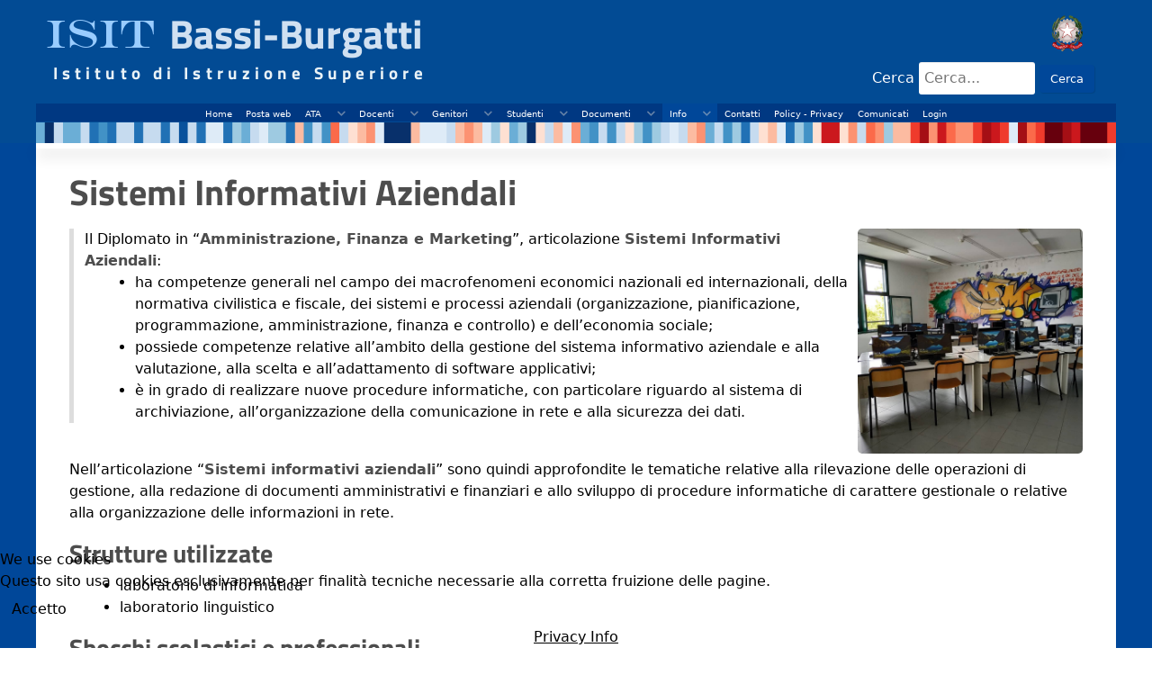

--- FILE ---
content_type: text/html; charset=utf-8
request_url: https://www.isit100.fe.it/index.php/info/offerta-formativa/programmatori.html
body_size: 15073
content:
<!DOCTYPE html>
<html lang="it-IT" dir="ltr">
        

<head>
<script type="text/javascript">  (function(){    function blockCookies(disableCookies, disableLocal, disableSession){    if(disableCookies == 1){    if(!document.__defineGetter__){    Object.defineProperty(document, 'cookie',{    get: function(){ return ''; },    set: function(){ return true;}    });    }else{    var oldSetter = document.__lookupSetter__('cookie');    if(oldSetter) {    Object.defineProperty(document, 'cookie', {    get: function(){ return ''; },    set: function(v){ if(v.match(/reDimCookieHint\=/) || v.match(/8013ce62bddfefb3f42bfabe49a562a0\=/)) {    oldSetter.call(document, v);    }    return true;    }    });    }    }    var cookies = document.cookie.split(';');    for (var i = 0; i < cookies.length; i++) {    var cookie = cookies[i];    var pos = cookie.indexOf('=');    var name = '';    if(pos > -1){    name = cookie.substr(0, pos);    }else{    name = cookie;    } if(name.match(/reDimCookieHint/)) {    document.cookie = name + '=; expires=Thu, 01 Jan 1970 00:00:00 GMT';    }    }    }    if(disableLocal == 1){    window.localStorage.clear();    window.localStorage.__proto__ = Object.create(window.Storage.prototype);    window.localStorage.__proto__.setItem = function(){ return undefined; };    }    if(disableSession == 1){    window.sessionStorage.clear();    window.sessionStorage.__proto__ = Object.create(window.Storage.prototype);    window.sessionStorage.__proto__.setItem = function(){ return undefined; };    }    }    blockCookies(1,1,1);    }()); </script>


    
            <meta name="viewport" content="width=device-width, initial-scale=1.0">
        <meta http-equiv="X-UA-Compatible" content="IE=edge" />
        

        
            
         <meta charset="utf-8">
	<meta name="description" content="ISIT Istituto Statale di Istruzione Tecnica Ugo Bassi Pietro Burgatti. Indirizzi tecnologici: meccanica, automazione, telecomunicazioni e informatica. Indirizzi">
	<meta name="generator" content="Joomla! - Open Source Content Management">
	<title>ISIT Bassi-Burgatti Cento FE - Sistemi Informativi Aziendali</title>
	<link href="https://www.isit100.fe.it/index.php/component/search/?id=9&amp;format=opensearch&amp;Itemid=154" rel="search" title="Vai ISIT Bassi-Burgatti Cento FE" type="application/opensearchdescription+xml">
	<link href="/favicon.ico" rel="icon" type="image/vnd.microsoft.icon">

    <link href="/media/vendor/joomla-custom-elements/css/joomla-alert.min.css?0.4.1" rel="stylesheet">
	<link href="/plugins/system/cookiehint/css/redimstyle.css?12a983" rel="stylesheet">
	<link href="/media/gantry5/engines/nucleus/css-compiled/nucleus.css" rel="stylesheet">
	<link href="/templates/g5_hydrogen/custom/css-compiled/hydrogen_26.css" rel="stylesheet">
	<link href="/media/gantry5/engines/nucleus/css-compiled/bootstrap5.css" rel="stylesheet">
	<link href="/media/system/css/joomla-fontawesome.min.css" rel="stylesheet">
	<link href="/media/plg_system_debug/css/debug.css" rel="stylesheet">
	<link href="/media/gantry5/assets/css/font-awesome6-all.min.css" rel="stylesheet">
	<link href="/templates/g5_hydrogen/custom/css-compiled/hydrogen-joomla_26.css" rel="stylesheet">
	<link href="/templates/g5_hydrogen/custom/css-compiled/custom_26.css" rel="stylesheet">
	<style>#redim-cookiehint-bottom {position: fixed; z-index: 99999; left: 0px; right: 0px; bottom: 0px; top: auto !important;}</style>
	<style>div.mod_search21 input[type="search"]{ width:auto; }</style>
	<style>body {
}
#g-main {
  
}
@font-face{
  font-family: "Engravers" ;
  src: url('/fonts/ENGR.ttf') ;
}

/* HEADER */
#headerIIS
{
	display: flex;
	align-items: center;
	justify-content: flex-start;
	flex-flow: row wrap;
	width: 100%;
background: url('/images/headers/stemma1.png') right center no-repeat;
background-size: contain;
}
#headerIIS img
{
	max-width: 150px;
	width: 15vh;
}
#headerIIS h1
{
      flex-grow: 1;
	padding-left: 1rem;
	font-size: 3.2vmax;
        line-height: 1em;
}
#headerIIS div{
	font-family: Engravers;
	font-size: 3.5vmax;
        line-height: 1em;
}
#headerIIS a {
  text-decoration: none;
}
@media screen and (max-width: 60rem)
{
   #headerIIS{
     flex-flow: column;
     justify-content: center;
  }
}

#g-header {
	width: 100%;
  
}
#g-header .g-container {
	padding-top: 5px;
	/*background: url('images/headers/header4.jpg') right center no-repeat;*/
	background-size: auto 100%;
}
#g-header .g-main-nav .g-toplevel {
  justify-content: center;
}
/*Obsoleto*/

/* ------ */
#header-scuola {
   width: auto;
   flex-grow: 1;
   flex-basis: auto;
   flex-shrink: 1;
   /*flex: 0 1 1;*/
}
#header-scuola .g-content{
	padding-top: 0;
	padding-bottom: 0px;
	padding-left: 0px;
}
#header-scuola{
   
   background-size: contain;
   padding-right: 10px;
   /*margin-top: 0.5rem;*/
}
#header-scuola h1 {
   /*font-size: 56px;  */
   font-size: 3.5vmax;
   margin: 0px 0px 0px 0px;
   /*margin: 0.2vw 0;*/
}
/*#header-scuola h2 {
   
   font-size: 2rem;
   margin: 0.3rem 0 0.4rem 0;
}*/
#header-scuola h1 small {
  font-size: 2vw;
}
/* ------ */
#header-scuola-sub h2 {
   
   /*font-size: 24px;*/
   font-size: 1.5vmax;
   margin: 0px 0px 0px 0px;
   padding-left:0.3vw;
   padding-right:0.3vw;
  /* margin: 0.3rem 0 0.4rem 0;*/
}
#header-scuola-sub div{
	margin-left:0px;
}
#header-scuola-sub .g-content {
	margin-top: 0px;
	margin-right: 0px;
	margin-bottom: 0px;
	padding-top: 0px;
	padding-right: 0px;
	padding-bottom: 0px;
}
/* ------ */
#searchbox .g-content{
	padding:0px;
	margin: 0px 0px 10px 0px;
}
#search .form-search { 
	/*margin-bottom:0;*/
	margin:0px;
	display: inline;
}

/* ------ */
#g-navigation .g-container {
	width: 100%;
	text-align: left;
}
#g-navigation .g-main-nav {
    margin: -0;
    padding: 0;
	font-size: 1.1rem;
}
#g-navigation > div.g-content {
	padding-top: 0 !important;
	margin-top: 0 !important;
}
#g-navigation {
   width: 100%;
}
#g-navigation .g-content{
   padding:0px;
   margin:0px;
} 
#g-navigation .g-main-nav .g-sublevel > li > .g-menu-item-container{
  padding: 0.2rem 0.3rem;
}
#topmenu{
  padding-left: 1.1rem;
}
#topmenu .g-menu-item-title{
}
#topmenu .g-toplevel  {
	justify-content: center;
}

/* MAIN */
#g-main {
  padding: 0;
}

/* FOOTER */
#g-footer .g-container{
	text-align: center;
	font-size: 0.9rem;
}
/*SLIDE SHOW*/
#section-id-1539839198177 .sppb-row-container{
	margin-left: 0px;
	margin-top: 0px;
	padding: 0px;
	width: 100%;
}

/*CLASSI*/
.g-main-nav .g-toplevel .g-menu-item-container {
	padding-top: 5px;
}
/*.g-main-nav li {
	font-size: 0.9vw;
}*/
#g-navigation li{
	font-size: 0.8vw;
}

.g-main-nav .g-toplevel > li > .g-menu-item-container{
	padding-left: 0.6vw;
	padding-right: 0.6vw;
	padding-bottom:0.2vw;
	padding-top: 0.2vw;
}

#accordionIndirizzi{
	padding-top: 5px;
	padding-bottom: 5px;
	margin-bottom: 10px;
}
#accordionIndirizzi .list-group-item{
  list-style-type: none;
  margin: 0;
  padding: 0;
}
.slideShow{
	margin: 0px;
	padding: 0px;
}
.sppb-carousel-caption h2{
	text-shadow: 1px 1px 2px black, 0 0 25px blue, 0 0 5px darkblue;
}

/* MENU */
#menulegale {
	margin-top: 0;
	margin-bottom: 5px;
}
#menulegale a{
	font-size: 0.8rem;
	min-height: 22px;
}

/* ALTRE IMPOSTAZIONI */
.g-offcanvas-toggle {
	top:0; left:0;
}
#g-sidebar .g-content {
	text-align: center;
}

.align-bottom { 
	vertical-align: bottom;
}
.breadcrumb {
	padding: 0 15px;
}
.sppb-carousel-indicators {
	bottom: -5px;
}
.sppb-addon-single-image-container img { 
	padding-bottom: 3px;
}
iframe {
	border:0;
}
.sp-pagebuilder-addons-list-sidebar,
.sp-pagebuilder-edit-panel{
	background: #fff;
}



/* media screen */
@media screen and (max-width: 820px) {
	.nascondi-sm {
		display: none;
	}
} 


/*MEDIA SCREEN*/
/*fino a 820*/
@media screen and (max-width: 992px) 
{

	#header-scuola-sub h2 {
		text-align: center;
		
		letter-spacing:normal;
		padding:0px;
	}	
	#header-scuola h1 {
		
		
	}	

	
	
	#searchbox {
		padding-top:1vmax;
    }
	
}
table {
  caption-side: top !important;
}
</style>
	<style>/*COLORI LAYOUT*/
#g-header {
   /*colore fondo tutto browser*/
   background-color: #024b94; 
   color: white;/* grigio*/
}
#headerIIS {
	color: #70d1e3;
}
@media screen and (max-width: 992px) 
{
	#headerIIS div{
		color: #ffffff;
	}
}
#header-scuola h1 {
    color: #d0e0f1;
}
#header-scuola-sub h2 {
   color: #eaf3f7;
   letter-spacing:0.4vmax;
}

#g-main > .g-container {
background: #ffffff;
}

#g-footer {
	/*colore fondo tutto browser*/
	background-color: #e0e0e0; /* grigio*/
	
}
#g-footer .g-container{
	background-color: #142d53; /*colore menu smartphone*/
	color: #ccc;
}
#g-footer strong {
   color: #f0f0f0;
}
#g-footer a:link {
  color: white;
}
#g-footer a:visited {
  color: #E0E0E0;
}
/*OFFERTA FORMATIVA*/
#accordionIndirizzi{
	background-color: #3180C2;
	font-family: arial, verdana;
}


.g-main-nav .g-toplevel .g-menu-item-container {
	color: #ccc;
}
.g-menu-item-title {
	color: white;
}

.g-menu-parent-indicator {
	color: #ccc;
}

.linkIndirizzi a{
	font-size: 120%;
	color: white;
}
.linkIndirizzi a:hover{
	font-size: 120%;
	color: #142d53; /*blu smartphone*/
}

.btn-primary {
 background-color: #004799 !important;
 color: white;
}
	
</style>
	<style>#bannerScuola, #bannerExtra {
   padding: 5px;
}
#bannerScuola .g-particle,
#bannerExtra .g-particle 
{
  padding-bottom: 3px;
}</style>
	<style>.articoliHome .g-array-item-category {
  color: #003882;
  display: block;
   padding-left: 3px;
}
.articoliHome .g-array-item{
  border: solid 1px #ddd;
box-shadow:   -2px 2px 4px 4px rgba(220,220,220,0.35);
  padding: 1rem;
 border-radius: 5px;
}
.articoliHome .g-array-item .g-array-item-text {
  font-size: 0.9em;
  padding: auto 1rem;
}
.articoliHome .g-content a{color: #003882 !important;}</style>
	<style>.modulebox .comunicazioni a {
  display: block;
  padding-left: 15px;
  margin-bottom: 1.5rem;
  text-indent: -10px;
}
#modcom h2 {
  border-bottom: solid 2px orange;
}
#modcom h2 i {
   padding:0.2rem 0.4rem; 
   color: orange;
}

#modcom .modcom_obj{
  display: block;
 text-indent:0;
}
.modcomgroup.colata {
    background-color: #015201 !important;
}</style>
	<style>#searchbox {

}
#g-header .search button {
  
  border: 0;
  font-size: 0.8em;
}
#g-main .search .phrases-box label,
#g-main .search .only label {
   display: inline-block;
   font-size: 0.8em;
}
#g-main .search legend {
  border-bottom: solid 1px #aaa;
}
#g-main .search fieldset {
  margin-top: 1.5rem;
}
#g-main .search-results dt {
  margin-top: 2rem;
}
#g-main .search .result-title {
  font-size: 2em;
}
#g-main .search .result-category {
  font-weight: bold;
}</style>
	<style>.QuadroOrario th,
.QuadroOrario td {
  text-align: center;
  font-size: 2vmin;
}
.QuadroOrario tbody tr > td:first-child {
  text-align: left;
}
</style>
	<style>#g-mobilemenu-container .g-selected .g-menu-item-title, 
#g-mobilemenu-container .active .g-menu-item-title {
    color: yellow;
}</style>
	<style>@media print {
.g-container {
  width: 100%;
}
#menulegale {
  display: none;
}
.noprint {
   display: none;
}
}</style>
	<style>.table-bordered { 
  border: solid 1px #bbb;
  border-collapse: collapse;
}
.table-bordered th,
.table-bordered td {
  border: solid 1px #bbb;
}
.table-bordered thead {
  background-color: #ccc;
}</style>
	<style>#system-message-container {
  width: 80%;
  margin: auto;
  background: transparent;
  padding: 0.2rem;
}
#system-message-container a.close {
   float: right;
  border: solid 1px black;
  padding: 2px;
  display: inline-block;
 text-decoration: none;
  cursor: pointer;
}
#system-message-container .alert {
   background: transparent;
}</style>
	<style>#modcom a{text-decoration: none;}
.modcomgroup {
	font-size: 0.6rem;
	display: inline;
	border-radius: 4px;
	text-align: center;
	font-weight: bold;
	padding: 2px; 
	margin-right: 4px;
}

.coldocenti {
	background-color: navy;
	color: white;
}
.colgenitori {
	background-color: orange;
	color: black;
}
.colstudenti {
	background-color: darkred;
	color: white;
}
.colata {
	background-color: green;
	color: white;
}
.comunicazioni .list-group a {
	margin: 0.5rem 0;
	display: block;
	font-family: sans-serif;
        border: solid 1px rgba(0,0,0,0.125) !important;
}</style>
	<style>/* titillium-web-regular - latin */
@font-face {
  font-family: 'Titillium Web';
  font-style: normal;
  font-weight: 400;
  src: url('/fonts/Titillium_Web/titillium-web-v15-latin-regular.eot'); /* IE9 Compat Modes */
  src: local(''),
       url('/fonts/Titillium_Web/titillium-web-v15-latin-regular.eot?#iefix') format('embedded-opentype'), /* IE6-IE8 */
       url('/fonts/Titillium_Web/titillium-web-v15-latin-regular.woff2') format('woff2'), /* Super Modern Browsers */
       url('/fonts/Titillium_Web/titillium-web-v15-latin-regular.woff') format('woff'), /* Modern Browsers */
       url('/fonts/Titillium_Web/titillium-web-v15-latin-regular.ttf') format('truetype'), /* Safari, Android, iOS */
       url('/fonts/Titillium_Web/titillium-web-v15-latin-regular.svg#TitilliumWeb') format('svg'); /* Legacy iOS */
}
/* titillium-web-700 - latin */
@font-face {
  font-family: 'Titillium Web';
  font-style: normal;
  font-weight: 700;
  src: url('/fonts/Titillium_Web/titillium-web-v15-latin-700.eot'); /* IE9 Compat Modes */
  src: local(''),
       url('/fonts/Titillium_Web/titillium-web-v15-latin-700.eot?#iefix') format('embedded-opentype'), /* IE6-IE8 */
       url('/fonts/Titillium_Web/titillium-web-v15-latin-700.woff2') format('woff2'), /* Super Modern Browsers */
       url('/fonts/Titillium_Web/titillium-web-v15-latin-700.woff') format('woff'), /* Modern Browsers */
       url('/fonts/Titillium_Web/titillium-web-v15-latin-700.ttf') format('truetype'), /* Safari, Android, iOS */
       url('/fonts/Titillium_Web/titillium-web-v15-latin-700.svg#TitilliumWeb') format('svg'); /* Legacy iOS */
}
/* titillium-web-900 - latin */
@font-face {
  font-family: 'Titillium Web';
  font-style: normal;
  font-weight: 900;
  src: url('/fonts/Titillium_Web/titillium-web-v15-latin-900.eot'); /* IE9 Compat Modes */
  src: local(''),
       url('/fonts/Titillium_Web/titillium-web-v15-latin-900.eot?#iefix') format('embedded-opentype'), /* IE6-IE8 */
       url('/fonts/Titillium_Web/titillium-web-v15-latin-900.woff2') format('woff2'), /* Super Modern Browsers */
       url('/fonts/Titillium_Web/titillium-web-v15-latin-900.woff') format('woff'), /* Modern Browsers */
       url('/fonts/Titillium_Web/titillium-web-v15-latin-900.ttf') format('truetype'), /* Safari, Android, iOS */
       url('/fonts/Titillium_Web/titillium-web-v15-latin-900.svg#TitilliumWeb') format('svg'); /* Legacy iOS */
}

h1, h2, h3, h4, h5{
  font-family: "Titillium Web";
  font-weight: 700 !important;
}

strong, b{
  font-weight: 700 !important;
}</style>
	<style>.cookiehead .headline {
  color: black !important;
}
.cookiecontent {
  color: black !important;
}
.cookiehintinfo a{
 color: black;
}
#cookiehintsubmit {
  color: black !important;
}
#cookiehintinfo a{color: black !important;}</style>

    <script src="/media/vendor/jquery/js/jquery.min.js?3.7.1"></script>
	<script src="/media/legacy/js/jquery-noconflict.min.js?504da4"></script>
	<script type="application/json" class="joomla-script-options new">{"joomla.jtext":{"ERROR":"Errore","MESSAGE":"Messaggio","NOTICE":"Avviso","WARNING":"Attenzione","JCLOSE":"Close","JOK":"OK","JOPEN":"Open"},"system.paths":{"root":"","rootFull":"https:\/\/www.isit100.fe.it\/","base":"","baseFull":"https:\/\/www.isit100.fe.it\/"},"csrf.token":"ee981664280c0461b0082b8ebe4f5159"}</script>
	<script src="/media/system/js/core.min.js?2cb912"></script>
	<script src="/media/vendor/webcomponentsjs/js/webcomponents-bundle.min.js?2.8.0" nomodule defer></script>
	<script src="/media/system/js/joomla-hidden-mail.min.js?80d9c7" type="module"></script>
	<script src="/media/system/js/messages.min.js?9a4811" type="module"></script>
	<script>(function() {  if (typeof gtag !== 'undefined') {       gtag('consent', 'denied', {         'ad_storage': 'denied',         'ad_user_data': 'denied',         'ad_personalization': 'denied',         'functionality_storage': 'denied',         'personalization_storage': 'denied',         'security_storage': 'denied',         'analytics_storage': 'denied'       });     } })();</script>
	<script type="application/ld+json">{"@context":"https://schema.org","@graph":[{"@type":"Organization","@id":"https://www.isit100.fe.it/#/schema/Organization/base","name":"ISIT Bassi-Burgatti Cento FE","url":"https://www.isit100.fe.it/"},{"@type":"WebSite","@id":"https://www.isit100.fe.it/#/schema/WebSite/base","url":"https://www.isit100.fe.it/","name":"ISIT Bassi-Burgatti Cento FE","publisher":{"@id":"https://www.isit100.fe.it/#/schema/Organization/base"}},{"@type":"WebPage","@id":"https://www.isit100.fe.it/#/schema/WebPage/base","url":"https://www.isit100.fe.it/index.php/info/offerta-formativa/programmatori.html","name":"ISIT Bassi-Burgatti Cento FE - Sistemi Informativi Aziendali","description":"ISIT Istituto Statale di Istruzione Tecnica Ugo Bassi Pietro Burgatti. Indirizzi tecnologici: meccanica, automazione, telecomunicazioni e informatica. Indirizzi","isPartOf":{"@id":"https://www.isit100.fe.it/#/schema/WebSite/base"},"about":{"@id":"https://www.isit100.fe.it/#/schema/Organization/base"},"inLanguage":"it-IT"},{"@type":"Article","@id":"https://www.isit100.fe.it/#/schema/com_content/article/9","name":"Sistemi Informativi Aziendali","headline":"Sistemi Informativi Aziendali","inLanguage":"it-IT","dateModified":"2021-02-19","isPartOf":{"@id":"https://www.isit100.fe.it/#/schema/WebPage/base"}}]}</script>
	<script>window.onload = function() {
  var closetag = document.querySelector('a.close');
  if (closetag) {
    closetag.onclick = function() {
       let systag=document.querySelector('#system-message-container');
       if (systag)
          systag.style.display = 'none';
       }
    }
}</script>

    
                    <link href="/media/bootstrap/bootstrap.min.css" rel="stylesheet" >
<script src="/media/bootstrap/bootstrap.bundle.min.js"></script>

            
</head>

    <body class="site com_content view-article no-layout no-task dir-ltr itemid-173 outline-26 g-offcanvas-left g-default g-style-preset2">
        
                    

        <div id="g-offcanvas"  data-g-offcanvas-swipe="1" data-g-offcanvas-css3="1">
                        <div class="g-grid">                        

        <div class="g-block size-100">
             <div id="mobile-menu-4693-particle" class="g-content g-particle">            <div id="g-mobilemenu-container" data-g-menu-breakpoint="48rem"></div>
            </div>
        </div>
            </div>
    </div>
        <div id="g-page-surround">
            <div class="g-offcanvas-hide g-offcanvas-toggle" role="navigation" data-offcanvas-toggle aria-controls="g-offcanvas" aria-expanded="false"><i class="fa fa-fw fa-bars"></i></div>                        

                                
                <header id="g-header" class="headBkColor">
                <div class="g-container">                                <div class="g-grid">                        

        <div id="header-scuola" class="g-block size-100">
             <div id="custom-2986-particle" class="g-content g-particle">            <div id="headerIIS">
<div>
<!--img src="/images/isit_noshad.png" alt="Logo IIS"-->
<a href="#g-navigation">ISIT</a></div>
<h1>Bassi-Burgatti</h1>
</div>
            </div>
        </div>
            </div>
                            <div class="g-grid">                        

        <div id="header-scuola-sub" class="g-block size-75">
             <div id="custom-8846-particle" class="g-content g-particle">            <h2 id="IISsub" >Istituto di Istruzione Superiore</h2>
            </div>
        </div>
                    

        <div id="searchbox" class="g-block size-25 center">
             <div class="g-content">
                                    <div class="platform-content"><div class="head-search moduletable  hidden-print">
        <div class="search hidden-print mod_search21">
	<form action="/index.php/info/offerta-formativa/programmatori.html" method="post" class="form-inline" role="search">
		<label for="mod-search-searchword21" class="element-invisible"> Cerca</label> <input name="searchword" id="mod-search-searchword21" maxlength="200"  class="inputbox search-query input-medium" type="search" size="10" placeholder="Cerca..." /> <button type="submit" class="button btn btn-primary" onclick="this.form.searchword.focus();">Cerca</button>		<input type="hidden" name="task" value="search" />
		<input type="hidden" name="option" value="com_search" />
		<input type="hidden" name="Itemid" value="154" />
	</form>
</div>
</div></div>
            
        </div>
        </div>
            </div>
                            <div class="g-grid">                        

        <div id="g-navigation" class="g-block size-100">
             <div id="menu-5909-particle" class="g-content g-particle">            <nav class="g-main-nav" data-g-mobile-target data-g-hover-expand="true">
        <ul class="g-toplevel">
                                                                                                                
        
                
        
                
        
        <li class="g-menu-item g-menu-item-type-component g-menu-item-101 g-standard  ">
                            <a class="g-menu-item-container" href="/index.php">
                                                                <span class="g-menu-item-content">
                                    <span class="g-menu-item-title">Home</span>
            
                    </span>
                                                </a>
                                </li>
    
                                                                                                
        
                
        
                
        
        <li class="g-menu-item g-menu-item-type-url g-menu-item-136 g-standard  ">
                            <a class="g-menu-item-container" href="https://outlook.office.com/owa/isit100.fe.it">
                                                                <span class="g-menu-item-content">
                                    <span class="g-menu-item-title">Posta web</span>
            
                    </span>
                                                </a>
                                </li>
    
                                                                                                
        
                
        
                
        
        <li class="g-menu-item g-menu-item-type-separator g-menu-item-391 g-parent g-standard  ">
                            <div class="g-menu-item-container" data-g-menuparent="">                                                                            <span class="g-separator g-menu-item-content">            <span class="g-menu-item-title">ATA</span>
            </span>
                                        <span class="g-menu-parent-indicator"></span>                            </div>                                                                <ul class="g-dropdown g-inactive g-fade g-dropdown-right">
            <li class="g-dropdown-column">
                        <div class="g-grid">
                        <div class="g-block size-100">
            <ul class="g-sublevel">
                <li class="g-level-1 g-go-back">
                    <a class="g-menu-item-container" href="#" data-g-menuparent=""><span>Back</span></a>
                </li>
                                                                                                                    
        
                
        
                
        
        <li class="g-menu-item g-menu-item-type-component g-menu-item-392  ">
                            <a class="g-menu-item-container" href="/index.php/ata/modulistica-ata.html?view=documenti&amp;catid=11">
                                                                <span class="g-menu-item-content">
                                    <span class="g-menu-item-title">Modulistica ATA</span>
            
                    </span>
                                                </a>
                                </li>
    
                                                                                                
        
                
        
                
        
        <li class="g-menu-item g-menu-item-type-url g-menu-item-393  ">
                            <a class="g-menu-item-container" href="/index.php/component/agenda/?Itemid=393">
                                                                <span class="g-menu-item-content">
                                    <span class="g-menu-item-title">Agenda Scolastica</span>
            
                    </span>
                                                </a>
                                </li>
    
                                                                                                
        
                
        
                
        
        <li class="g-menu-item g-menu-item-type-separator g-menu-item-394 g-parent  ">
                            <div class="g-menu-item-container" data-g-menuparent="">                                    <img src="/images/extlink.gif" alt="Link veloci" />
                                                                            <span class="g-separator g-menu-item-content">            <span class="g-menu-item-title">Link veloci</span>
            </span>
                                        <span class="g-menu-parent-indicator"></span>                            </div>                                                                <ul class="g-dropdown g-inactive g-fade g-dropdown-right">
            <li class="g-dropdown-column">
                        <div class="g-grid">
                        <div class="g-block size-100">
            <ul class="g-sublevel">
                <li class="g-level-2 g-go-back">
                    <a class="g-menu-item-container" href="#" data-g-menuparent=""><span>Back</span></a>
                </li>
                                                                                                                    
        
                
        
                
        
        <li class="g-menu-item g-menu-item-type-url g-menu-item-395  ">
                            <a class="g-menu-item-container" href="http://noipa.mef.gov.it/">
                                                                <span class="g-menu-item-content">
                                    <span class="g-menu-item-title">Stipendi P.A.</span>
            
                    </span>
                                                </a>
                                </li>
    
                                                                                                
        
                
        
                
        
        <li class="g-menu-item g-menu-item-type-url g-menu-item-400  ">
                            <a class="g-menu-item-container" href="http://www.istruzione.it">
                                                                <span class="g-menu-item-content">
                                    <span class="g-menu-item-title">Ministero dell&#039;Istruzione</span>
            
                    </span>
                                                </a>
                                </li>
    
    
            </ul>
        </div>
            </div>

            </li>
        </ul>
            </li>
    
                                                                                                
        
                
        
                
        
        <li class="g-menu-item g-menu-item-type-url g-menu-item-927  ">
                            <a class="g-menu-item-container" href="https://web.spaggiari.eu/ber/app/default/compilazione_modulo.php">
                                                                <span class="g-menu-item-content">
                                    <span class="g-menu-item-title">Modulistica ClasseViva</span>
            
                    </span>
                                                </a>
                                </li>
    
                                                                                                
        
                
        
                
        
        <li class="g-menu-item g-menu-item-type-component g-menu-item-1302  ">
                            <a class="g-menu-item-container" href="/index.php/ata/elenco-ata.html">
                                                                <span class="g-menu-item-content">
                                    <span class="g-menu-item-title">Elenco ATA</span>
            
                    </span>
                                                </a>
                                </li>
    
    
            </ul>
        </div>
            </div>

            </li>
        </ul>
            </li>
    
                                                                                                
        
                
        
                
        
        <li class="g-menu-item g-menu-item-type-separator g-menu-item-269 g-parent g-standard  ">
                            <div class="g-menu-item-container" data-g-menuparent="">                                                                            <span class="g-separator g-menu-item-content">            <span class="g-menu-item-title">Docenti</span>
            </span>
                                        <span class="g-menu-parent-indicator"></span>                            </div>                                                                <ul class="g-dropdown g-inactive g-fade g-dropdown-right">
            <li class="g-dropdown-column">
                        <div class="g-grid">
                        <div class="g-block size-100">
            <ul class="g-sublevel">
                <li class="g-level-1 g-go-back">
                    <a class="g-menu-item-container" href="#" data-g-menuparent=""><span>Back</span></a>
                </li>
                                                                                                                    
        
                
        
                
        
        <li class="g-menu-item g-menu-item-type-url g-menu-item-286  ">
                            <a class="g-menu-item-container" href="https://web.spaggiari.eu">
                                                                <span class="g-menu-item-content">
                                    <span class="g-menu-item-title">Registro online</span>
            
                    </span>
                                                </a>
                                </li>
    
                                                                                                
        
                
        
                
        
        <li class="g-menu-item g-menu-item-type-component g-menu-item-287  ">
                            <a class="g-menu-item-container" href="/index.php/docenti/modulistica.html?view=documenti&amp;catid=12">
                                                                <span class="g-menu-item-content">
                                    <span class="g-menu-item-title">Modulistica per docenti</span>
            
                    </span>
                                                </a>
                                </li>
    
                                                                                                
        
                
        
                
        
        <li class="g-menu-item g-menu-item-type-component g-menu-item-390  ">
                            <a class="g-menu-item-container" href="/index.php/docenti/modelli-di-verbale.html?view=documenti&amp;catid=10">
                                                                <span class="g-menu-item-content">
                                    <span class="g-menu-item-title">Modelli di verbale</span>
            
                    </span>
                                                </a>
                                </li>
    
                                                                                                
        
                
        
                
        
        <li class="g-menu-item g-menu-item-type-component g-menu-item-852  ">
                            <a class="g-menu-item-container" href="/index.php/docenti/modulistica-b-e-s.html?view=documenti&amp;catid=150">
                                                                <span class="g-menu-item-content">
                                    <span class="g-menu-item-title">Modulistica B.E.S.</span>
            
                    </span>
                                                </a>
                                </li>
    
                                                                                                
        
                
        
                
        
        <li class="g-menu-item g-menu-item-type-url g-menu-item-770  ">
                            <a class="g-menu-item-container" href="/index.php/component/progetti3/?Itemid=770">
                                                                <span class="g-menu-item-content">
                                    <span class="g-menu-item-title">Progetti</span>
            
                    </span>
                                                </a>
                                </li>
    
                                                                                                
        
                
        
                
        
        <li class="g-menu-item g-menu-item-type-url g-menu-item-366  ">
                            <a class="g-menu-item-container" href="/index.php/component/dochelp/?Itemid=366">
                                                                <span class="g-menu-item-content">
                                    <span class="g-menu-item-title">Sportello Didattico</span>
            
                    </span>
                                                </a>
                                </li>
    
                                                                                                
        
                
        
                
        
        <li class="g-menu-item g-menu-item-type-component g-menu-item-368  ">
                            <a class="g-menu-item-container" href="/index.php/docenti/programmi-e-piani-di-lavoro.html?view=documenti&amp;catid=0" title="Programmi, piani di lavoro e verbali">
                                                                <span class="g-menu-item-content">
                                    <span class="g-menu-item-title">Documentazione didattica</span>
            
                    </span>
                                                </a>
                                </li>
    
                                                                                                
        
                
        
                
        
        <li class="g-menu-item g-menu-item-type-component g-menu-item-489  ">
                            <a class="g-menu-item-container" href="/index.php/docenti/consigli-d-classe.html">
                                                                <span class="g-menu-item-content">
                                    <span class="g-menu-item-title">Consigli di classe</span>
            
                    </span>
                                                </a>
                                </li>
    
                                                                                                
        
                
        
                
        
        <li class="g-menu-item g-menu-item-type-component g-menu-item-387  ">
                            <a class="g-menu-item-container" href="/index.php/docenti/elenco-docenti.html">
                                                                <span class="g-menu-item-content">
                                    <span class="g-menu-item-title">Elenco Docenti</span>
            
                    </span>
                                                </a>
                                </li>
    
                                                                                                
        
                
        
                
        
        <li class="g-menu-item g-menu-item-type-separator g-menu-item-396 g-parent  ">
                            <div class="g-menu-item-container" data-g-menuparent="">                                    <img src="/images/extlink.gif" alt="Link veloci" />
                                                                            <span class="g-separator g-menu-item-content">            <span class="g-menu-item-title">Link veloci</span>
            </span>
                                        <span class="g-menu-parent-indicator"></span>                            </div>                                                                <ul class="g-dropdown g-inactive g-fade g-dropdown-right">
            <li class="g-dropdown-column">
                        <div class="g-grid">
                        <div class="g-block size-100">
            <ul class="g-sublevel">
                <li class="g-level-2 g-go-back">
                    <a class="g-menu-item-container" href="#" data-g-menuparent=""><span>Back</span></a>
                </li>
                                                                                                                    
        
                
        
                
        
        <li class="g-menu-item g-menu-item-type-url g-menu-item-397  ">
                            <a class="g-menu-item-container" href="http://noipa.mef.gov.it/">
                                                                <span class="g-menu-item-content">
                                    <span class="g-menu-item-title">Stipendi P.A.</span>
            
                    </span>
                                                </a>
                                </li>
    
                                                                                                
        
                
        
                
        
        <li class="g-menu-item g-menu-item-type-url g-menu-item-398  ">
                            <a class="g-menu-item-container" href="http://www.indire.it/">
                                                                <span class="g-menu-item-content">
                                    <span class="g-menu-item-title">Indire</span>
            
                    </span>
                                                </a>
                                </li>
    
                                                                                                
        
                
        
                
        
        <li class="g-menu-item g-menu-item-type-url g-menu-item-399  ">
                            <a class="g-menu-item-container" href="http://www.istruzione.it">
                                                                <span class="g-menu-item-content">
                                    <span class="g-menu-item-title">Ministero dell&#039;Istruzione</span>
            
                    </span>
                                                </a>
                                </li>
    
    
            </ul>
        </div>
            </div>

            </li>
        </ul>
            </li>
    
                                                                                                
        
                
        
                
        
        <li class="g-menu-item g-menu-item-type-component g-menu-item-882  ">
                            <a class="g-menu-item-container" href="/index.php/docenti/formazione-ambito6.html">
                                                                <span class="g-menu-item-content">
                                    <span class="g-menu-item-title">Formazione Ambito6</span>
            
                    </span>
                                                </a>
                                </li>
    
                                                                                                
        
                
        
                
        
        <li class="g-menu-item g-menu-item-type-url g-menu-item-1692  ">
                            <a class="g-menu-item-container" href="/index.php/component/documenti/?task=download&amp;docid=1681">
                                                                <span class="g-menu-item-content">
                                    <span class="g-menu-item-title">Piano di sorveglianza</span>
            
                    </span>
                                                </a>
                                </li>
    
                                                                                                
        
                
        
                
        
        <li class="g-menu-item g-menu-item-type-component g-menu-item-1693  ">
                            <a class="g-menu-item-container" href="/index.php/docenti/materiale-corsi-di-aggiornamento.html?view=documenti&amp;catid=187">
                                                                <span class="g-menu-item-content">
                                    <span class="g-menu-item-title">Materiale corsi di aggiornamento</span>
            
                    </span>
                                                </a>
                                </li>
    
    
            </ul>
        </div>
            </div>

            </li>
        </ul>
            </li>
    
                                                                                                
        
                
        
                
        
        <li class="g-menu-item g-menu-item-type-separator g-menu-item-270 g-parent g-standard  ">
                            <div class="g-menu-item-container" data-g-menuparent="">                                                                            <span class="g-separator g-menu-item-content">            <span class="g-menu-item-title">Genitori</span>
            </span>
                                        <span class="g-menu-parent-indicator"></span>                            </div>                                                                <ul class="g-dropdown g-inactive g-fade g-dropdown-right">
            <li class="g-dropdown-column">
                        <div class="g-grid">
                        <div class="g-block size-100">
            <ul class="g-sublevel">
                <li class="g-level-1 g-go-back">
                    <a class="g-menu-item-container" href="#" data-g-menuparent=""><span>Back</span></a>
                </li>
                                                                                                                    
        
                
        
                
        
        <li class="g-menu-item g-menu-item-type-url g-menu-item-529  ">
                            <a class="g-menu-item-container" href="https://web.spaggiari.eu">
                                                                <span class="g-menu-item-content">
                                    <span class="g-menu-item-title">Registro Elettronico</span>
            
                    </span>
                                                </a>
                                </li>
    
                                                                                                
        
                
        
                
        
        <li class="g-menu-item g-menu-item-type-component g-menu-item-293  ">
                            <a class="g-menu-item-container" href="/index.php/genitori/modulistica.html?view=documenti&amp;catid=46">
                                                                <span class="g-menu-item-content">
                                    <span class="g-menu-item-title">Modulistica</span>
            
                    </span>
                                                </a>
                                </li>
    
                                                                                                
        
                
        
                
        
        <li class="g-menu-item g-menu-item-type-component g-menu-item-297  ">
                            <a class="g-menu-item-container" href="/index.php/genitori/comitato-genitori.html">
                                                                <span class="g-menu-item-content">
                                    <span class="g-menu-item-title">Comitato Genitori</span>
            
                    </span>
                                                </a>
                                </li>
    
                                                                                                
        
                
        
                
        
        <li class="g-menu-item g-menu-item-type-component g-menu-item-910  ">
                            <a class="g-menu-item-container" href="/index.php/genitori/teams-istruzioni-per-l-usp.html">
                                                                <span class="g-menu-item-content">
                                    <span class="g-menu-item-title">Teams - istruzioni per l&#039;uso</span>
            
                    </span>
                                                </a>
                                </li>
    
                                                                                                
        
                
        
                
        
        <li class="g-menu-item g-menu-item-type-component g-menu-item-929  ">
                            <a class="g-menu-item-container" href="/index.php/genitori/materiale-sos-adolescenza.html">
                                                                <span class="g-menu-item-content">
                                    <span class="g-menu-item-title">Materiale SOS  Adolescenza</span>
            
                    </span>
                                                </a>
                                </li>
    
                                                                                                
        
                
        
                
        
        <li class="g-menu-item g-menu-item-type-component g-menu-item-947  ">
                            <a class="g-menu-item-container" href="/index.php/genitori/libri-di-testo-a-s-2025-26.html?view=documenti&amp;catid=186">
                                                                <span class="g-menu-item-content">
                                    <span class="g-menu-item-title">Libri di testo a.s. 2025/26</span>
            
                    </span>
                                                </a>
                                </li>
    
                                                                                                
        
                
        
                
        
        <li class="g-menu-item g-menu-item-type-component g-menu-item-954  ">
                            <a class="g-menu-item-container" href="/index.php/genitori/contributo-libri-di-testo-e-borse-di-studio.html">
                                                                <span class="g-menu-item-content">
                                    <span class="g-menu-item-title">Contributo libri di testo e borse di studio</span>
            
                    </span>
                                                </a>
                                </li>
    
                                                                                                
        
                
        
                
        
        <li class="g-menu-item g-menu-item-type-separator g-menu-item-913 g-parent  ">
                            <div class="g-menu-item-container" data-g-menuparent="">                                    <img src="/images/extlink.gif" alt="Pagamenti" />
                                                                            <span class="g-separator g-menu-item-content">            <span class="g-menu-item-title">Pagamenti</span>
            </span>
                                        <span class="g-menu-parent-indicator"></span>                            </div>                                                                <ul class="g-dropdown g-inactive g-fade g-dropdown-right">
            <li class="g-dropdown-column">
                        <div class="g-grid">
                        <div class="g-block size-100">
            <ul class="g-sublevel">
                <li class="g-level-2 g-go-back">
                    <a class="g-menu-item-container" href="#" data-g-menuparent=""><span>Back</span></a>
                </li>
                                                                                                                    
        
                
        
                
        
        <li class="g-menu-item g-menu-item-type-url g-menu-item-914  ">
                            <a class="g-menu-item-container" href="https://www.istruzione.it/pagoinrete/">
                                                                <span class="g-menu-item-content">
                                    <span class="g-menu-item-title">Pago in rete</span>
            
                    </span>
                                                </a>
                                </li>
    
                                                                                                
        
                
        
                
        
        <li class="g-menu-item g-menu-item-type-url g-menu-item-915  ">
                            <a class="g-menu-item-container" href="http://www.isit100.fe.it/docs/admin/2021/com_37_Informativa__Pago_in_Rete.pdf">
                                                                <span class="g-menu-item-content">
                                    <span class="g-menu-item-title">PagoPA</span>
            
                    </span>
                                                </a>
                                </li>
    
                                                                                                
        
                
        
                
        
        <li class="g-menu-item g-menu-item-type-url g-menu-item-925  ">
                            <a class="g-menu-item-container" href="/docs/admin/2021/Indicazioni_per_genitori_PAGONLINE.pdf">
                                                                <span class="g-menu-item-content">
                                    <span class="g-menu-item-title">PagOnLine</span>
            
                    </span>
                                                </a>
                                </li>
    
    
            </ul>
        </div>
            </div>

            </li>
        </ul>
            </li>
    
                                                                                                
        
                
        
                
        
        <li class="g-menu-item g-menu-item-type-component g-menu-item-972  ">
                            <a class="g-menu-item-container" href="/index.php/genitori/opendays-2024-25.html">
                                                                <span class="g-menu-item-content">
                                    <span class="g-menu-item-title">OpenDay 2024/25</span>
            
                    </span>
                                                </a>
                                </li>
    
                                                                                                
        
                
        
                
        
        <li class="g-menu-item g-menu-item-type-component g-menu-item-971  ">
                            <a class="g-menu-item-container" href="/index.php/genitori/gestione-giustificazioni.html">
                                                                <span class="g-menu-item-content">
                                    <span class="g-menu-item-title">Gestione giustificazioni</span>
            
                    </span>
                                                </a>
                                </li>
    
                                                                                                
        
                
        
                
        
        <li class="g-menu-item g-menu-item-type-component g-menu-item-1440  ">
                            <a class="g-menu-item-container" href="/index.php/genitori/iscrizione-classe-prima-a-s-2024-25.html">
                                                                <span class="g-menu-item-content">
                                    <span class="g-menu-item-title">Iscrizione classe prima a.s. 2024/25</span>
            
                    </span>
                                                </a>
                                </li>
    
    
            </ul>
        </div>
            </div>

            </li>
        </ul>
            </li>
    
                                                                                                
        
                
        
                
        
        <li class="g-menu-item g-menu-item-type-separator g-menu-item-271 g-parent g-standard  ">
                            <div class="g-menu-item-container" data-g-menuparent="">                                                                            <span class="g-separator g-menu-item-content">            <span class="g-menu-item-title">Studenti</span>
            </span>
                                        <span class="g-menu-parent-indicator"></span>                            </div>                                                                <ul class="g-dropdown g-inactive g-fade g-dropdown-right">
            <li class="g-dropdown-column">
                        <div class="g-grid">
                        <div class="g-block size-100">
            <ul class="g-sublevel">
                <li class="g-level-1 g-go-back">
                    <a class="g-menu-item-container" href="#" data-g-menuparent=""><span>Back</span></a>
                </li>
                                                                                                                    
        
                
        
                
        
        <li class="g-menu-item g-menu-item-type-url g-menu-item-530  ">
                            <a class="g-menu-item-container" href="https://web.spaggiari.eu">
                                                                <span class="g-menu-item-content">
                                    <span class="g-menu-item-title">Registro Elettronico</span>
            
                    </span>
                                                </a>
                                </li>
    
                                                                                                
        
                
        
                
        
        <li class="g-menu-item g-menu-item-type-component g-menu-item-290  ">
                            <a class="g-menu-item-container" href="/index.php/studenti/spazio-orientamento.html">
                                                                <span class="g-menu-item-content">
                                    <span class="g-menu-item-title">Spazio Orientamento</span>
            
                    </span>
                                                </a>
                                </li>
    
                                                                                                
        
                
        
                
        
        <li class="g-menu-item g-menu-item-type-component g-menu-item-630  ">
                            <a class="g-menu-item-container" href="/index.php/studenti/modulista-studenti.html?view=documenti&amp;catid=138">
                                                                <span class="g-menu-item-content">
                                    <span class="g-menu-item-title">Modulistica studenti</span>
            
                    </span>
                                                </a>
                                </li>
    
                                                                                                
        
                
        
                
        
        <li class="g-menu-item g-menu-item-type-url g-menu-item-523  ">
                            <a class="g-menu-item-container" href="/index.php/component/dochelp/?Itemid=523">
                                                                <span class="g-menu-item-content">
                                    <span class="g-menu-item-title">Sportello Didattico</span>
            
                    </span>
                                                </a>
                                </li>
    
                                                                                                
        
                
        
                
        
        <li class="g-menu-item g-menu-item-type-url g-menu-item-331  ">
                            <a class="g-menu-item-container" href="https://www.isit100.fe.it/moodle">
                                                                <span class="g-menu-item-content">
                                    <span class="g-menu-item-title">eLearning S.T.U.D.I.O.</span>
            
                    </span>
                                                </a>
                                </li>
    
                                                                                                
        
                
        
                
        
        <li class="g-menu-item g-menu-item-type-url g-menu-item-405  ">
                            <a class="g-menu-item-container" href="/index.php/component/puntodivista/?Itemid=405">
                                                                <span class="g-menu-item-content">
                                    <span class="g-menu-item-title">Punto di vista</span>
            
                    </span>
                                                </a>
                                </li>
    
                                                                                                
        
                
        
                
        
        <li class="g-menu-item g-menu-item-type-url g-menu-item-974  ">
                            <a class="g-menu-item-container" href="/index.php/component/sosadolescenza/?Itemid=974">
                                                                <span class="g-menu-item-content">
                                    <span class="g-menu-item-title">SOS Adolescenza</span>
            
                    </span>
                                                </a>
                                </li>
    
                                                                                                
        
                
        
                
        
        <li class="g-menu-item g-menu-item-type-component g-menu-item-424  ">
                            <a class="g-menu-item-container" href="/index.php/studenti/programmi-finali-e-piani-di-lavoro-docenti.html?view=documenti&amp;catid=19">
                                                                <span class="g-menu-item-content">
                                    <span class="g-menu-item-title">Programmi finali e piani di lavoro docenti</span>
            
                    </span>
                                                </a>
                                </li>
    
    
            </ul>
        </div>
            </div>

            </li>
        </ul>
            </li>
    
                                                                                                
        
                
        
                
        
        <li class="g-menu-item g-menu-item-type-heading g-menu-item-813 g-parent g-standard  ">
                            <div class="g-menu-item-container" data-g-menuparent="">                                                                            <span class="g-nav-header g-menu-item-content">            <span class="g-menu-item-title">Documenti</span>
            </span>
                                        <span class="g-menu-parent-indicator"></span>                            </div>                                                                <ul class="g-dropdown g-inactive g-fade g-dropdown-right">
            <li class="g-dropdown-column">
                        <div class="g-grid">
                        <div class="g-block size-100">
            <ul class="g-sublevel">
                <li class="g-level-1 g-go-back">
                    <a class="g-menu-item-container" href="#" data-g-menuparent=""><span>Back</span></a>
                </li>
                                                                                                                    
        
                
        
                
        
        <li class="g-menu-item g-menu-item-type-component g-menu-item-151  ">
                            <a class="g-menu-item-container" href="/index.php/documentazione/modulistica.html?view=documenti&amp;catid=0">
                                                                <span class="g-menu-item-content">
                                    <span class="g-menu-item-title">Documenti e Modulistica</span>
            
                    </span>
                                                </a>
                                </li>
    
                                                                                                
        
                
        
                
        
        <li class="g-menu-item g-menu-item-type-component g-menu-item-157  ">
                            <a class="g-menu-item-container" href="/index.php/documentazione/albo-distituto.html?view=documenti&amp;catid=23" title="Documentazione ufficiale dell&#039;Istituto">
                                                                <span class="g-menu-item-content">
                                    <span class="g-menu-item-title">Documenti d&#039;Istituto</span>
            
                    </span>
                                                </a>
                                </li>
    
                                                                                                
        
                
        
                
        
        <li class="g-menu-item g-menu-item-type-separator g-menu-item-1695 g-parent  ">
                            <div class="g-menu-item-container" data-g-menuparent="">                                                                            <span class="g-separator g-menu-item-content">            <span class="g-menu-item-title">Regolamento di Istituto</span>
            </span>
                                        <span class="g-menu-parent-indicator"></span>                            </div>                                                                <ul class="g-dropdown g-inactive g-fade g-dropdown-right">
            <li class="g-dropdown-column">
                        <div class="g-grid">
                        <div class="g-block size-100">
            <ul class="g-sublevel">
                <li class="g-level-2 g-go-back">
                    <a class="g-menu-item-container" href="#" data-g-menuparent=""><span>Back</span></a>
                </li>
                                                                                                                    
        
                
        
                
        
        <li class="g-menu-item g-menu-item-type-component g-menu-item-851  ">
                            <a class="g-menu-item-container" href="/index.php/documentazione/documenti-distituto-m/regolamento-di-istituto.html?view=documenti&amp;catid=151">
                                                                <span class="g-menu-item-content">
                                    <span class="g-menu-item-title">Regolamenti e allegati</span>
            
                    </span>
                                                </a>
                                </li>
    
                                                                                                
        
                
        
                
        
        <li class="g-menu-item g-menu-item-type-url g-menu-item-1699  ">
                            <a class="g-menu-item-container" href="https://www.isit100.fe.it/index.php/component/documenti/?task=download&amp;docid=106">
                                                                <span class="g-menu-item-content">
                                    <span class="g-menu-item-title">Regolamento d&#039;Istituto</span>
            
                    </span>
                                                </a>
                                </li>
    
                                                                                                
        
                
        
                
        
        <li class="g-menu-item g-menu-item-type-url g-menu-item-1700  ">
                            <a class="g-menu-item-container" href="https://www.isit100.fe.it/index.php/component/documenti/?task=download&amp;docid=1378">
                                                                <span class="g-menu-item-content">
                                    <span class="g-menu-item-title">Regolamento divieto di fumo</span>
            
                    </span>
                                                </a>
                                </li>
    
                                                                                                
        
                
        
                
        
        <li class="g-menu-item g-menu-item-type-url g-menu-item-1701  ">
                            <a class="g-menu-item-container" href="https://www.isit100.fe.it/index.php/component/documenti/?task=download&amp;docid=1388">
                                                                <span class="g-menu-item-content">
                                    <span class="g-menu-item-title">Regolamento e griglia ERASMUS+</span>
            
                    </span>
                                                </a>
                                </li>
    
    
            </ul>
        </div>
            </div>

            </li>
        </ul>
            </li>
    
                                                                                                
        
                
        
                
        
        <li class="g-menu-item g-menu-item-type-component g-menu-item-1361  ">
                            <a class="g-menu-item-container" href="/index.php/documentazione/pnrr.html?view=documenti&amp;catid=167">
                                                                <span class="g-menu-item-content">
                                    <span class="g-menu-item-title">PNRR</span>
            
                    </span>
                                                </a>
                                </li>
    
                                                                                                
        
                
        
                
        
        <li class="g-menu-item g-menu-item-type-url g-menu-item-1586  ">
                            <a class="g-menu-item-container" href="/index.php/component/documenti/info/offerta-formativa/programmatori.html?task=download&amp;docid=1388">
                                                                <span class="g-menu-item-content">
                                    <span class="g-menu-item-title">Regolamento Erasmus e PCTO all&#039;estero</span>
            
                    </span>
                                                </a>
                                </li>
    
                                                                                                
        
                
        
                
        
        <li class="g-menu-item g-menu-item-type-url g-menu-item-1585  ">
                            <a class="g-menu-item-container" href="/index.php/component/documenti/info/offerta-formativa/programmatori.html?task=download&amp;docid=1020">
                                                                <span class="g-menu-item-content">
                                    <span class="g-menu-item-title">Curricolo di Educazione Civica</span>
            
                    </span>
                                                </a>
                                </li>
    
                                                                                                
        
                
        
                
        
        <li class="g-menu-item g-menu-item-type-separator g-menu-item-1582 g-parent  ">
                            <div class="g-menu-item-container" data-g-menuparent="">                                                                            <span class="g-separator g-menu-item-content">            <span class="g-menu-item-title">PAI</span>
            </span>
                                        <span class="g-menu-parent-indicator"></span>                            </div>                                                                <ul class="g-dropdown g-inactive g-fade g-dropdown-right">
            <li class="g-dropdown-column">
                        <div class="g-grid">
                        <div class="g-block size-100">
            <ul class="g-sublevel">
                <li class="g-level-2 g-go-back">
                    <a class="g-menu-item-container" href="#" data-g-menuparent=""><span>Back</span></a>
                </li>
                                                                                                                    
        
                
        
                
        
        <li class="g-menu-item g-menu-item-type-url g-menu-item-1617  ">
                            <a class="g-menu-item-container" href="https://www.isit100.fe.it/docs/com_documenti/26/PAI%20Bassi-Burgatti%202024-25.pdf">
                                                                <span class="g-menu-item-content">
                                    <span class="g-menu-item-title">PAI 2024/2025</span>
            
                    </span>
                                                </a>
                                </li>
    
    
            </ul>
        </div>
            </div>

            </li>
        </ul>
            </li>
    
                                                                                                
        
                
        
                
        
        <li class="g-menu-item g-menu-item-type-separator g-menu-item-1608 g-parent  ">
                            <div class="g-menu-item-container" data-g-menuparent="">                                                                            <span class="g-separator g-menu-item-content">            <span class="g-menu-item-title">Codice bullismo e cyberbullismo</span>
            </span>
                                        <span class="g-menu-parent-indicator"></span>                            </div>                                                                <ul class="g-dropdown g-inactive g-fade g-dropdown-right">
            <li class="g-dropdown-column">
                        <div class="g-grid">
                        <div class="g-block size-100">
            <ul class="g-sublevel">
                <li class="g-level-2 g-go-back">
                    <a class="g-menu-item-container" href="#" data-g-menuparent=""><span>Back</span></a>
                </li>
                                                                                                                    
        
                
        
                
        
        <li class="g-menu-item g-menu-item-type-url g-menu-item-1609  ">
                            <a class="g-menu-item-container" href="https://www.isit100.fe.it/docs/com_documenti/182/CODICE%20BULLISMO.pdf">
                                                                <span class="g-menu-item-content">
                                    <span class="g-menu-item-title">Codice bullismo</span>
            
                    </span>
                                                </a>
                                </li>
    
                                                                                                
        
                
        
                
        
        <li class="g-menu-item g-menu-item-type-url g-menu-item-1610  ">
                            <a class="g-menu-item-container" href="https://www.isit100.fe.it/docs/com_documenti/182/ALLEGATO%201%20REGOLE%20PER%20NAVIGARE.pdf">
                                                                <span class="g-menu-item-content">
                                    <span class="g-menu-item-title">Regole per navigare</span>
            
                    </span>
                                                </a>
                                </li>
    
                                                                                                
        
                
        
                
        
        <li class="g-menu-item g-menu-item-type-url g-menu-item-1611  ">
                            <a class="g-menu-item-container" href="https://www.isit100.fe.it/docs/com_documenti/182/ALLEGATO%202%20NAVIGAZ.%20SICURA%20MINORI.pdf">
                                                                <span class="g-menu-item-content">
                                    <span class="g-menu-item-title">Navigazione sicura minori</span>
            
                    </span>
                                                </a>
                                </li>
    
                                                                                                
        
                
        
                
        
        <li class="g-menu-item g-menu-item-type-url g-menu-item-1612  ">
                            <a class="g-menu-item-container" href="https://www.isit100.fe.it/docs/com_documenti/182/ALLEGATO%203%20FUNZIONI%20ORGANIZZATIVE.pdf">
                                                                <span class="g-menu-item-content">
                                    <span class="g-menu-item-title">Funzioni organizzative</span>
            
                    </span>
                                                </a>
                                </li>
    
                                                                                                
        
                
        
                
        
        <li class="g-menu-item g-menu-item-type-url g-menu-item-1613  ">
                            <a class="g-menu-item-container" href="https://www.isit100.fe.it/docs/com_documenti/182/ALLEGATO%204%20SCHEDA%20DI%20SEGNALAZIONE.pdf">
                                                                <span class="g-menu-item-content">
                                    <span class="g-menu-item-title">Scheda di segnalazione</span>
            
                    </span>
                                                </a>
                                </li>
    
                                                                                                
        
                
        
                
        
        <li class="g-menu-item g-menu-item-type-url g-menu-item-1614  ">
                            <a class="g-menu-item-container" href="https://www.isit100.fe.it/docs/com_documenti/182/ALLEGATO%205%20SCHEDA%20SINTETICA%20DEGLI%20ADEMPIMENTI%20PREVISTI%20DALLA%20L.70-2024.pdf">
                                                                <span class="g-menu-item-content">
                                    <span class="g-menu-item-title">Scheda sintetica degli adattamenti (L.70-2024)</span>
            
                    </span>
                                                </a>
                                </li>
    
    
            </ul>
        </div>
            </div>

            </li>
        </ul>
            </li>
    
                                                                                                
        
                
        
                
        
        <li class="g-menu-item g-menu-item-type-url g-menu-item-1615  ">
                            <a class="g-menu-item-container" href="https://www.isit100.fe.it/docs/com_documenti/26/Piano%20attivita%20di%20orientamento.pdf">
                                                                <span class="g-menu-item-content">
                                    <span class="g-menu-item-title">Piano attività di orientamento</span>
            
                    </span>
                                                </a>
                                </li>
    
                                                                                                
        
                
        
                
        
        <li class="g-menu-item g-menu-item-type-component g-menu-item-493  ">
                            <a class="g-menu-item-container" href="/index.php/documentazione/curricolo-verticale.html?view=documenti&amp;catid=49">
                                                                <span class="g-menu-item-content">
                                    <span class="g-menu-item-title">Curricolo verticale</span>
            
                    </span>
                                                </a>
                                </li>
    
                                                                                                
        
                
        
                
        
        <li class="g-menu-item g-menu-item-type-url g-menu-item-1616  ">
                            <a class="g-menu-item-container" href="/index.php/component/documenti/info/offerta-formativa/programmatori.html?task=download&amp;docid=1594">
                                                                <span class="g-menu-item-content">
                                    <span class="g-menu-item-title">Protocollo accoglienza alunni stranieri </span>
            
                    </span>
                                                </a>
                                </li>
    
                                                                                                
        
                
        
                
        
        <li class="g-menu-item g-menu-item-type-url g-menu-item-1618  ">
                            <a class="g-menu-item-container" href="/index.php/component/documenti/info/offerta-formativa/programmatori.html?task=download&amp;docid=1384">
                                                                <span class="g-menu-item-content">
                                    <span class="g-menu-item-title">Funzionigramma e organigramma</span>
            
                    </span>
                                                </a>
                                </li>
    
                                                                                                
        
                
        
                
        
        <li class="g-menu-item g-menu-item-type-url g-menu-item-1619  ">
                            <a class="g-menu-item-container" href="https://www.isit100.fe.it/index.php/component/documenti/?task=download&amp;docid=1701">
                                                                <span class="g-menu-item-content">
                                    <span class="g-menu-item-title">PTOF</span>
            
                    </span>
                                                </a>
                                </li>
    
                                                                                                
        
                
        
                
        
        <li class="g-menu-item g-menu-item-type-url g-menu-item-1694  ">
                            <a class="g-menu-item-container" href="https://www.isit100.fe.it/index.php/component/documenti/?task=download&amp;docid=1687">
                                                                <span class="g-menu-item-content">
                                    <span class="g-menu-item-title">Piano di formazione</span>
            
                    </span>
                                                </a>
                                </li>
    
                                                                                                
        
                
        
                
        
        <li class="g-menu-item g-menu-item-type-url g-menu-item-1696  ">
                            <a class="g-menu-item-container" href="https://www.isit100.fe.it/index.php/component/documenti/?task=download&amp;docid=107">
                                                                <span class="g-menu-item-content">
                                    <span class="g-menu-item-title">Patto di corresponsabilità</span>
            
                    </span>
                                                </a>
                                </li>
    
                                                                                                
        
                
        
                
        
        <li class="g-menu-item g-menu-item-type-url g-menu-item-1697  ">
                            <a class="g-menu-item-container" href="https://www.isit100.fe.it/index.php/component/documenti/?task=download&amp;docid=1699">
                                                                <span class="g-menu-item-content">
                                    <span class="g-menu-item-title">Nuova disciplina del comportamento e della valutazione nel secondo ciclo</span>
            
                    </span>
                                                </a>
                                </li>
    
                                                                                                
        
                
        
                
        
        <li class="g-menu-item g-menu-item-type-url g-menu-item-1698  ">
                            <a class="g-menu-item-container" href="https://www.isit100.fe.it/index.php/component/documenti/?task=download&amp;docid=1700">
                                                                <span class="g-menu-item-content">
                                    <span class="g-menu-item-title">Nuova disciplina del comportamento e della valutazione nel secondo ciclo - SCHEDA</span>
            
                    </span>
                                                </a>
                                </li>
    
    
            </ul>
        </div>
            </div>

            </li>
        </ul>
            </li>
    
                                                                                                
        
                
        
                
        
        <li class="g-menu-item g-menu-item-type-separator g-menu-item-577 g-parent active g-standard  ">
                            <div class="g-menu-item-container" data-g-menuparent="">                                                                            <span class="g-separator g-menu-item-content">            <span class="g-menu-item-title">Info</span>
            </span>
                                        <span class="g-menu-parent-indicator"></span>                            </div>                                                                <ul class="g-dropdown g-inactive g-fade g-dropdown-right">
            <li class="g-dropdown-column">
                        <div class="g-grid">
                        <div class="g-block size-100">
            <ul class="g-sublevel">
                <li class="g-level-1 g-go-back">
                    <a class="g-menu-item-container" href="#" data-g-menuparent=""><span>Back</span></a>
                </li>
                                                                                                                    
        
                
        
                
        
        <li class="g-menu-item g-menu-item-type-component g-menu-item-722  ">
                            <a class="g-menu-item-container" href="/index.php/info/tour-virtuale-a-360.html">
                                                                <span class="g-menu-item-content">
                                    <span class="g-menu-item-title">Tour Virtuale a 360°</span>
            
                    </span>
                                                </a>
                                </li>
    
                                                                                                
        
                
        
                
        
        <li class="g-menu-item g-menu-item-type-heading g-menu-item-578 g-parent active  ">
                            <div class="g-menu-item-container" data-g-menuparent="">                                                                            <span class="g-nav-header g-menu-item-content">            <span class="g-menu-item-title">Offerta Formativa</span>
            </span>
                                        <span class="g-menu-parent-indicator"></span>                            </div>                                                                <ul class="g-dropdown g-inactive g-fade g-dropdown-right">
            <li class="g-dropdown-column">
                        <div class="g-grid">
                        <div class="g-block size-100">
            <ul class="g-sublevel">
                <li class="g-level-2 g-go-back">
                    <a class="g-menu-item-container" href="#" data-g-menuparent=""><span>Back</span></a>
                </li>
                                                                                                                    
        
                
        
                
        
        <li class="g-menu-item g-menu-item-type-component g-menu-item-133  ">
                            <a class="g-menu-item-container" href="/index.php/info/offerta-formativa/articolazione-meccanica.html">
                                                                <span class="g-menu-item-content">
                                    <span class="g-menu-item-title">Meccanica e meccatronica</span>
            
                    </span>
                                                </a>
                                </li>
    
                                                                                                
        
                
        
                
        
        <li class="g-menu-item g-menu-item-type-component g-menu-item-131  ">
                            <a class="g-menu-item-container" href="/index.php/info/offerta-formativa/articolazione-telecomunicazioni.html">
                                                                <span class="g-menu-item-content">
                                    <span class="g-menu-item-title">Telecomunicazioni</span>
            
                    </span>
                                                </a>
                                </li>
    
                                                                                                
        
                
        
                
        
        <li class="g-menu-item g-menu-item-type-component g-menu-item-858  ">
                            <a class="g-menu-item-container" href="/index.php/info/offerta-formativa/articolazione-informatica.html">
                                                                <span class="g-menu-item-content">
                                    <span class="g-menu-item-title">Informatica</span>
            
                    </span>
                                                </a>
                                </li>
    
                                                                                                
        
                
        
                
        
        <li class="g-menu-item g-menu-item-type-component g-menu-item-130  ">
                            <a class="g-menu-item-container" href="/index.php/info/offerta-formativa/articolazione-automazione.html">
                                                                <span class="g-menu-item-content">
                                    <span class="g-menu-item-title">Automazione</span>
            
                    </span>
                                                </a>
                                </li>
    
                                                                                                
        
                
        
                
        
        <li class="g-menu-item g-menu-item-type-component g-menu-item-129  ">
                            <a class="g-menu-item-container" href="/index.php/info/offerta-formativa/commerciale.html">
                                                                <span class="g-menu-item-content">
                                    <span class="g-menu-item-title">Amministrazione, Finanza e Marketing</span>
            
                    </span>
                                                </a>
                                </li>
    
                                                                                                
        
                
        
                
        
        <li class="g-menu-item g-menu-item-type-component g-menu-item-173 active  ">
                            <a class="g-menu-item-container" href="/index.php/info/offerta-formativa/programmatori.html">
                                                                <span class="g-menu-item-content">
                                    <span class="g-menu-item-title">Sistemi Informativi Aziendali</span>
            
                    </span>
                                                </a>
                                </li>
    
                                                                                                
        
                
        
                
        
        <li class="g-menu-item g-menu-item-type-component g-menu-item-549  ">
                            <a class="g-menu-item-container" href="/index.php/info/offerta-formativa/relazioni-internazionali-per-il-marketing.html">
                                                                <span class="g-menu-item-content">
                                    <span class="g-menu-item-title">Relazioni internazionali per il marketing</span>
            
                    </span>
                                                </a>
                                </li>
    
                                                                                                
        
                
        
                
        
        <li class="g-menu-item g-menu-item-type-component g-menu-item-132  ">
                            <a class="g-menu-item-container" href="/index.php/info/offerta-formativa/scienze-applicate.html">
                                                                <span class="g-menu-item-content">
                                    <span class="g-menu-item-title">Liceo delle scienze applicate</span>
            
                    </span>
                                                </a>
                                </li>
    
                                                                                                
        
                
        
                
        
        <li class="g-menu-item g-menu-item-type-component g-menu-item-1270  ">
                            <a class="g-menu-item-container" href="/index.php/info/offerta-formativa/liceo-quadriennale-delle-scienze-applicate.html">
                                                                <span class="g-menu-item-content">
                                    <span class="g-menu-item-title">Liceo quadriennale delle scienze applicate</span>
            
                    </span>
                                                </a>
                                </li>
    
                                                                                                
        
                
        
                
        
        <li class="g-menu-item g-menu-item-type-component g-menu-item-1441  ">
                            <a class="g-menu-item-container" href="/index.php/info/offerta-formativa/sistemi-informativi-aziendali-quadriennale.html">
                                                                <span class="g-menu-item-content">
                                    <span class="g-menu-item-title">Sistemi Informativi Aziendali Quadriennale</span>
            
                    </span>
                                                </a>
                                </li>
    
                                                                                                
        
                
        
                
        
        <li class="g-menu-item g-menu-item-type-component g-menu-item-1442  ">
                            <a class="g-menu-item-container" href="/index.php/info/offerta-formativa/meccanica-e-meccatronica-quadriennale.html">
                                                                <span class="g-menu-item-content">
                                    <span class="g-menu-item-title">Meccanica e meccatronica Quadriennale</span>
            
                    </span>
                                                </a>
                                </li>
    
    
            </ul>
        </div>
            </div>

            </li>
        </ul>
            </li>
    
                                                                                                
        
                
        
                
        
        <li class="g-menu-item g-menu-item-type-component g-menu-item-156  ">
                            <a class="g-menu-item-container" href="/index.php/info/rassegna-stampa.html">
                                                                <span class="g-menu-item-content">
                                    <span class="g-menu-item-title">Rassegna stampa</span>
            
                    </span>
                                                </a>
                                </li>
    
                                                                                                
        
                
        
                
        
        <li class="g-menu-item g-menu-item-type-component g-menu-item-900  ">
                            <a class="g-menu-item-container" href="/index.php/info/feedback-accessibilita.html">
                                                                <span class="g-menu-item-content">
                                    <span class="g-menu-item-title">Feedback Accessibilità</span>
            
                    </span>
                                                </a>
                                </li>
    
                                                                                                
        
                
        
                
        
        <li class="g-menu-item g-menu-item-type-component g-menu-item-928  ">
                            <a class="g-menu-item-container" href="/index.php/info/articoli-in-evidenza.html">
                                                                <span class="g-menu-item-content">
                                    <span class="g-menu-item-title">Articoli in evidenza</span>
            
                    </span>
                                                </a>
                                </li>
    
                                                                                                
        
                
        
                
        
        <li class="g-menu-item g-menu-item-type-component g-menu-item-956  ">
                            <a class="g-menu-item-container" href="/index.php/info/calendario-scolastico-2122.html">
                                                                <span class="g-menu-item-content">
                                    <span class="g-menu-item-title">Calendario scolastico</span>
            
                    </span>
                                                </a>
                                </li>
    
                                                                                                
        
                
        
                
        
        <li class="g-menu-item g-menu-item-type-component g-menu-item-153  ">
                            <a class="g-menu-item-container" href="/index.php/info/biblioteca.html">
                                                                <span class="g-menu-item-content">
                                    <span class="g-menu-item-title">Biblioteca</span>
            
                    </span>
                                                </a>
                                </li>
    
                                                                                                
        
                
        
                
        
        <li class="g-menu-item g-menu-item-type-url g-menu-item-338  ">
                            <a class="g-menu-item-container" href="/index.php/component/agenda/?Itemid=338">
                                                                <span class="g-menu-item-content">
                                    <span class="g-menu-item-title">Agenda d&#039;Istituto</span>
            
                    </span>
                                                </a>
                                </li>
    
    
            </ul>
        </div>
            </div>

            </li>
        </ul>
            </li>
    
                                                                                                
        
                
        
                
        
        <li class="g-menu-item g-menu-item-type-component g-menu-item-309 g-standard  ">
                            <a class="g-menu-item-container" href="/index.php/contatti-telefoni.html">
                                                                <span class="g-menu-item-content">
                                    <span class="g-menu-item-title">Contatti</span>
            
                    </span>
                                                </a>
                                </li>
    
                                                                                                
        
                
        
                
        
        <li class="g-menu-item g-menu-item-type-component g-menu-item-820 g-standard  ">
                            <a class="g-menu-item-container" href="/index.php/privacy-policy-home.html?view=documenti&amp;catid=160">
                                                                <span class="g-menu-item-content">
                                    <span class="g-menu-item-title">Policy - Privacy</span>
            
                    </span>
                                                </a>
                                </li>
    
                                                                                                
        
                
        
                
        
        <li class="g-menu-item g-menu-item-type-url g-menu-item-150 g-standard  ">
                            <a class="g-menu-item-container" href="/index.php/component/comunicazioni/?Itemid=150">
                                                                <span class="g-menu-item-content">
                                    <span class="g-menu-item-title">Comunicati</span>
            
                    </span>
                                                </a>
                                </li>
    
                                                                                                
        
                
        
                
        
        <li class="g-menu-item g-menu-item-type-component g-menu-item-148 g-standard  ">
                            <a class="g-menu-item-container" href="/index.php/login.html">
                                                                <span class="g-menu-item-content">
                                    <span class="g-menu-item-title">Login</span>
            
                    </span>
                                                </a>
                                </li>
    
    
        </ul>
    </nav>
            </div>
        </div>
            </div>
                            <div class="g-grid">                        

        <div class="g-block size-100 full-width nomarginall nopaddingall">
             <div id="logo-3013-particle" class="g-content g-particle">            <a href="https://showyourstripes.info/l/europe/all" target="_blank" title="Giornata dell&#039;Ambiente - Temperature Europa 1900-oggi" aria-label="Giornata dell&#039;Ambiente - Temperature Europa 1900-oggi"  >
                        <img src="/templates/g5_hydrogen/custom/images/headers/EuropeStripe.png"  alt="Giornata dell&#039;Ambiente - Temperature Europa 1900-oggi" />
            </a>
            </div>
        </div>
            </div>
            </div>
        
    </header>
                    
                <main id="g-main">
                <div class="g-container">                                <div class="g-grid">                        

        <div class="g-block size-100 shadow rounded">
             <div class="g-system-messages">
                                            <div id="system-message-container" aria-live="polite"></div>

            
    </div>
        </div>
            </div>
                            <div class="g-grid">                        

        <div class="g-block size-100">
             <div class="g-content">
                                                            <div class="platform-content container"><div class="row"><div class="col"><div class="com-content-article item-page">
    <meta itemprop="inLanguage" content="it-IT">
    
    
        <div class="page-header">
        <h1>
            Sistemi Informativi Aziendali        </h1>
                            </div>
        
        
    
    
        
                                                <div class="com-content-article__body">
        <p><img src="/images/2021/Info2.jpg" width="250" height="250" alt="Laboratorio Info2" style="border-radius: 5px; float: right;" /></p>
<blockquote style="clear: none;">Il Diplomato in “<strong>Amministrazione, Finanza e Marketing</strong>”, articolazione <strong>Sistemi Informativi Aziendali</strong>:
<ul>
<li>ha competenze generali nel campo dei macrofenomeni economici nazionali ed internazionali, della normativa civilistica e fiscale, dei sistemi e processi aziendali (organizzazione, pianificazione, programmazione, amministrazione, finanza e controllo) e dell’economia sociale;</li>
<li>possiede competenze relative all’ambito della gestione del sistema informativo aziendale e alla valutazione, alla scelta e all’adattamento di software applicativi;</li>
<li>è in grado di realizzare nuove procedure informatiche, con particolare riguardo al sistema di archiviazione, all’organizzazione della comunicazione in rete e alla sicurezza dei dati.</li>
</ul>
</blockquote>
<p><br />Nell’articolazione “<strong>Sistemi informativi aziendali</strong>” sono quindi approfondite le tematiche relative alla rilevazione delle operazioni di gestione, alla redazione di documenti amministrativi e finanziari e allo sviluppo di procedure informatiche di carattere gestionale o relative alla organizzazione delle informazioni in rete.</p>
<h3>Strutture utilizzate</h3>
<ul>
<li>laboratorio di informatica</li>
<li>laboratorio linguistico</li>
</ul>
<h3>Sbocchi scolastici e professionali</h3>
<ul>
<li>Accesso a tutte le facoltà universitarie</li>
<li>Accesso a corsi post-diploma</li>
<li>Libera professione</li>
<li>Impiego tecnico/professionale presso aziende private e pubbliche</li>
</ul>
<div class="QuadroOrario container thumbnail">
<table class="QuadroOrario table table-bordered table-striped table-hover"><caption class="text-center">Quadro orario</caption>
<thead>
<tr><th rowspan="2" class="text-center">Discipline&nbsp;</th><th colspan="5" class="text-center">Anno</th></tr>
<tr><th class="text-center">1°</th><th class="text-center">2°</th><th class="text-center">3°</th><th class="text-center">4°</th><th class="text-center">5°</th></tr>
</thead>
<tfoot>
<tr>
<td>*di cui di laboratorio con docente Tecnico-Pratico</td>
<td>&nbsp;</td>
<td>&nbsp;</td>
<td class="text-center">(3)</td>
<td class="text-center">(3)</td>
<td class="text-center">(3)</td>
</tr>
<tr><th>Totale ore settimanali</th><th class="text-center">32</th><th class="text-center">32</th><th class="text-center">32</th><th class="text-center">32</th><th class="text-center">32</th></tr>
</tfoot>
<tbody>
<tr>
<td>Lingua e letteratura italiana</td>
<td class="text-center">4</td>
<td class="text-center">4</td>
<td class="text-center">4</td>
<td class="text-center">4</td>
<td class="text-center">4</td>
</tr>
<tr>
<td>Lingua inglese</td>
<td class="text-center">3</td>
<td class="text-center">3</td>
<td class="text-center">3</td>
<td class="text-center">3</td>
<td class="text-center">3</td>
</tr>
<tr>
<td>Storia</td>
<td class="text-center">2</td>
<td class="text-center">2</td>
<td class="text-center">2</td>
<td class="text-center">2</td>
<td class="text-center">2</td>
</tr>
<tr>
<td>Matematica</td>
<td class="text-center">4</td>
<td class="text-center">4</td>
<td class="text-center">3</td>
<td class="text-center">3</td>
<td class="text-center">3</td>
</tr>
<tr>
<td>Diritto ed economia</td>
<td class="text-center">2</td>
<td class="text-center">2</td>
<td class="text-center">&nbsp;</td>
<td class="text-center">&nbsp;</td>
<td class="text-center">&nbsp;</td>
</tr>
<tr>
<td>Scienze integrate (scienze della terra e biologia)</td>
<td class="text-center">2(1)</td>
<td class="text-center">2(1)</td>
<td class="text-center">&nbsp;</td>
<td class="text-center">&nbsp;</td>
<td class="text-center">&nbsp;</td>
</tr>
<tr>
<td>Scienze motorie e sportive</td>
<td class="text-center">2</td>
<td class="text-center">2</td>
<td class="text-center">2</td>
<td class="text-center">2</td>
<td class="text-center">2</td>
</tr>
<tr>
<td>Religione cattolica o attività alternative</td>
<td class="text-center">1</td>
<td class="text-center">1</td>
<td class="text-center">1</td>
<td class="text-center">1</td>
<td class="text-center">1</td>
</tr>
<tr>
<td>Economia Aziendale</td>
<td class="text-center">2</td>
<td class="text-center">2</td>
<td class="text-center">4</td>
<td class="text-center">7(1)</td>
<td class="text-center">7</td>
</tr>
<tr>
<td>Diritto</td>
<td class="text-center">&nbsp;</td>
<td class="text-center">&nbsp;</td>
<td class="text-center">3</td>
<td class="text-center">3</td>
<td class="text-center">2</td>
</tr>
<tr>
<td>Economia politica</td>
<td class="text-center">&nbsp;</td>
<td class="text-center">&nbsp;</td>
<td class="text-center">3</td>
<td class="text-center">2</td>
<td class="text-center">3</td>
</tr>
<tr>
<td>Scienze integrate (Fisica)</td>
<td class="text-center">2(1)</td>
<td class="text-center">&nbsp;</td>
<td class="text-center">&nbsp;</td>
<td class="text-center">&nbsp;</td>
<td class="text-center">&nbsp;</td>
</tr>
<tr>
<td>Scienze integrate (Chimica)</td>
<td class="text-center">&nbsp;</td>
<td class="text-center">2(1)</td>
<td class="text-center">&nbsp;</td>
<td class="text-center">&nbsp;</td>
<td class="text-center">&nbsp;</td>
</tr>
<tr>
<td>Geografia</td>
<td class="text-center">3</td>
<td class="text-center">3</td>
<td class="text-center">&nbsp;</td>
<td class="text-center">&nbsp;</td>
<td class="text-center">&nbsp;</td>
</tr>
<tr>
<td>Informatica</td>
<td class="text-center">2(2)</td>
<td class="text-center">2(2)</td>
<td class="text-center">4(3)</td>
<td class="text-center">5(2)</td>
<td class="text-center">5(3)</td>
</tr>
<tr>
<td>Seconda lingua comunitaria</td>
<td class="text-center">3</td>
<td class="text-center">3</td>
<td class="text-center">3</td>
<td class="text-center">&nbsp;</td>
<td class="text-center">&nbsp;</td>
</tr>
</tbody>
</table>
</div>    </div>

                                    <dl class="article-info text-muted">

            <dt class="article-info-term">
                            <span class="visually-hidden">                        Dettagli                            </span>                    </dt>

        
        
        
        
        
    
                        <dd class="create">
    <span class="icon-calendar icon-fw" aria-hidden="true"></span>
    <time datetime="2011-08-14T22:52:45+02:00">
        Creato: 14 Agosto 2011    </time>
</dd>
        
                    <dd class="modified">
    <span class="icon-calendar icon-fw" aria-hidden="true"></span>
    <time datetime="2021-02-19T18:31:46+01:00">
        Ultima modifica: 19 Febbraio 2021    </time>
</dd>
        
            </dl>
                                
                                        </div></div></div></div>
    
            
    </div>
        </div>
            </div>
            </div>
        
    </main>
                    
                <footer id="g-footer">
                <div class="g-container">                                <div class="g-grid">                        

        <div class="g-block size-100">
             <div class="g-content">
                                    <div class="platform-content"><div class="footer moduletable ">
        
<div id="mod-custom49" class="mod-custom custom">
    <h2 style="text-align: center; color: white;">ISIT Bassi-Burgatti</h2>
<p style="text-align: center;">Via Rigone, 1 - 44042 Cento FE - Cod. Fisc./Partita IVA 81001250380</p>
<p style="text-align: center;"><span class="p4">Tel 051 6859711 - Fax 051 904015 - email <joomla-hidden-mail  is-link="1" is-email="1" first="aXNpdA==" last="aXNpdDEwMC5mZS5pdA==" text="aXNpdEBpc2l0MTAwLmZlLml0" base="" >Questo indirizzo email è protetto dagli spambots. È necessario abilitare JavaScript per vederlo.</joomla-hidden-mail> - pec <joomla-hidden-mail  is-link="1" is-email="1" first="ZmVpczAwNjAwbA==" last="cGVjLmlzdHJ1emlvbmUuaXQ=" text="ZmVpczAwNjAwbEBwZWMuaXN0cnV6aW9uZS5pdA==" base="" >Questo indirizzo email è protetto dagli spambots. È necessario abilitare JavaScript per vederlo.</joomla-hidden-mail></span></p>
<p><a href="https://form.agid.gov.it/view/1b714f20-96d0-11f0-b5c8-b50969f1e3ad">Dichiarazione di accessibilità</a></p></div>
</div></div>
            
        </div>
        </div>
            </div>
                            <div class="g-grid">                        

        <div class="g-block size-100 center">
             <div id="copyright-8973-particle" class="g-content g-particle">            &copy;
        2026
    I.I.S. Bassi-Burgatti
            </div>
        </div>
            </div>
            </div>
        
    </footer>
    
                        

        </div>
                    

                        <script type="text/javascript" src="/media/gantry5/assets/js/main.js"></script>
    

    

        
    
<script type="text/javascript">   function cookiehintsubmitnoc(obj) {     if (confirm("Un rifiuto influenzerà le funzioni del sito Web. Vuoi davvero rifiutare?")) {       document.cookie = 'reDimCookieHint=-1; expires=0; path=/';       cookiehintfadeOut(document.getElementById('redim-cookiehint-bottom'));       return true;     } else {       return false;     }   } </script> <div id="redim-cookiehint-bottom">   <div id="redim-cookiehint">     <div class="cookiehead">       <span class="headline">We use cookies</span>     </div>     <div class="cookiecontent">   Questo sito usa cookies esclusivamente per finalità tecniche necessarie alla corretta fruizione delle pagine.    </div>     <div class="cookiebuttons">       <a id="cookiehintsubmit" onclick="return cookiehintsubmit(this);" href="https://www.isit100.fe.it/index.php/info/offerta-formativa/programmatori.html?rCH=2"         class="btn">Accetto</a>          <div class="text-center" id="cookiehintinfo">              <a target="_self" href="/index.php/documentazione/modulistica.html?catid=160">Privacy Info</a>                     </div>      </div>     <div class="clr"></div>   </div> </div>     <script type="text/javascript">        document.addEventListener("DOMContentLoaded", function(event) {         if (!navigator.cookieEnabled){           document.getElementById('redim-cookiehint-bottom').remove();         }       });        function cookiehintfadeOut(el) {         el.style.opacity = 1;         (function fade() {           if ((el.style.opacity -= .1) < 0) {             el.style.display = "none";           } else {             requestAnimationFrame(fade);           }         })();       }         function cookiehintsubmit(obj) {         document.cookie = 'reDimCookieHint=1; expires=Wed, 03 Feb 2027 23:59:59 GMT;57; path=/';         cookiehintfadeOut(document.getElementById('redim-cookiehint-bottom'));         return true;       }        function cookiehintsubmitno(obj) {         document.cookie = 'reDimCookieHint=-1; expires=0; path=/';         cookiehintfadeOut(document.getElementById('redim-cookiehint-bottom'));         return true;       }     </script>  
</body>
</html>
